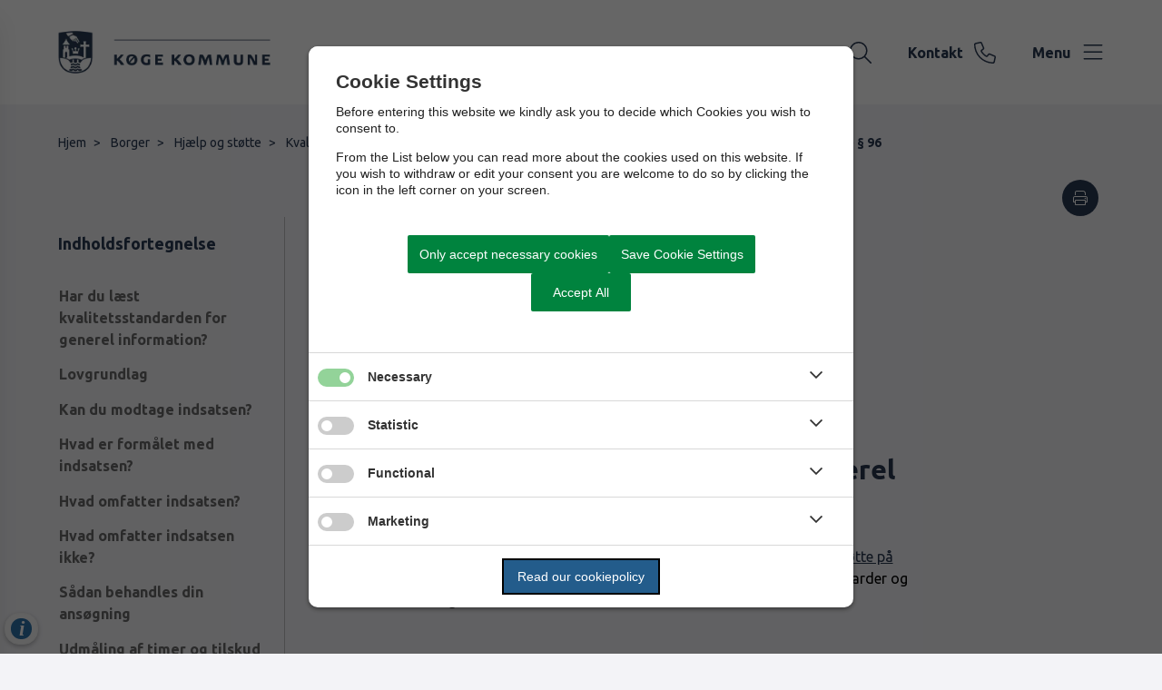

--- FILE ---
content_type: text/html; charset=utf-8
request_url: https://www.koege.dk/borger/hjaelp-og-stoette/kvalitetsstandarder-og-tilsyn/kvalitetsstandard-for-borgerstyret-personlig-assistance-bpa-96
body_size: 14008
content:




<!--[if lt IE 8 ]><html class="ie7" lang="da-dk"><![endif]-->
<!--[if IE 8 ]><html class="ie8" lang="da-dk"><![endif]-->
<!--[if IE 9 ]><html class="ie9" lang="da-dk"><![endif]-->
<!--[if (gt IE 9)|!(IE)]><!-->
<!DOCTYPE html>

<html lang="da">
<head>




    <meta name="robots" content="index,follow">

    <meta http-equiv="content-type" content="text/html; charset=UTF-8">
    <meta name="viewport" content="width=device-width, initial-scale=1.0">
    <meta name="SKYPE_TOOLBAR" content="SKYPE_TOOLBAR_PARSER_COMPATIBLE">
    <title>Kvalitetsstandard for borgerstyret personlig assistance (BPA) &#xA7; 96</title>



    <link rel="canonical" href="https://www.koege.dk/borger/hjaelp-og-stoette/kvalitetsstandarder-og-tilsyn/kvalitetsstandard-for-borgerstyret-personlig-assistance-bpa-96" onclick="trackLinkClick(event, this, 'href', 'www.koege.dk', '_self')">



        <base href="https://www.koege.dk/" onclick="trackLinkClick(event, this, 'href', 'www.koege.dk', '_self')">
        <script src="https://cookiecontrol.bleau.dk/scripts/cookieconsent.js"></script>
        <script id="cookiecontrolfunctions" src="https://cookiecontrol.bleau.dk/scripts/Cookiecontrolfunctions.js" data-cname="kogekommune"></script>

<link href="https://fonts.googleapis.com/css2?family=Ubuntu:wght@200;300;400;500;600;700;800&display=swap" rel="stylesheet" onclick="trackLinkClick(event, this, 'href', 'www.koege.dk', '_self')">
<script>
  if(cookiecontrolfunctions.isThisCategorySet('Statistics')){
    document.write("<scr"+"ipt async src='https://siteimproveanalytics.com/js/siteanalyze_373456.js'></sc"+"ript>");
  }
</script> 

<!-- Cludo styling -->
<link async="" rel="stylesheet" href="https://customer.cludo.com/assets/3058/13017/cludo-search.min.css" type="text/css" onclick="trackLinkClick(event, this, 'href', 'www.koege.dk', '_self')">




        <meta name="title" content="Kvalitetsstandard for borgerstyret personlig assistance (BPA) &#xA7; 96">
        <meta name="description" content="Godkendt af Socialudvalget den 2. juni 2025">
        <meta name="pageid" content="e3e93884-aaac-47b2-92cf-995e3ed21163">
        <meta property="og:site_name" content="K&#xF8;ge Kommune">
        <meta property="og:title" content="Kvalitetsstandard for borgerstyret personlig assistance (BPA) &#xA7; 96">
    <meta property="og:description" content="Godkendt af Socialudvalget den 2. juni 2025">
    <meta property="og:type" content="website">
    <meta property="og:locale" content="da-dk">
    <meta property="og:url" content="https://www.koege.dk/borger/hjaelp-og-stoette/kvalitetsstandarder-og-tilsyn/kvalitetsstandard-for-borgerstyret-personlig-assistance-bpa-96">

        <meta property="og:image" content="https://static.moliri.dk/kogekommune/dist/images/ogimagedefault.jpg?v=102">
        <meta property="og:image:type" content="image/jpeg">
        <meta property="og:image:width" content="1200">
        <meta property="og:image:height" content="630">

    <meta name="cmspagecreated" content="2023-05-02 11.17">
    <meta name="cmspageupdated" content="2025-06-16 10.54">
    <meta name="cmspageid" content="df77cafe-ab6e-47c1-a208-8a57d5fa6205">
    <meta name="cmspageactiveto" content="2050-08-23 10.23">

        <meta name="createdbyuser" content="346">

        <meta name="responsiblepersonuser" content="346">

    <link rel="icon" type="image/png" href="https://cdn.moliri.dk/image/moliri-public/kogekommune/thumbnail?filename=Favicon_blaa.png&folderPath=Om+kommunen&width=80" onclick="trackLinkClick(event, this, 'href', 'www.koege.dk', '_self')">
    <link rel="icon" type="image/x-icon" href="https://cdn.moliri.dk/image/moliri-public/kogekommune/thumbnail?filename=Favicon_blaa.png&folderPath=Om+kommunen&width=80" onclick="trackLinkClick(event, this, 'href', 'www.koege.dk', '_self')">
    <link rel="apple-touch-icon" href="https://cdn.moliri.dk/image/moliri-public/kogekommune/thumbnail?filename=Byv-ben_AppleTouch.jpg&folderPath=Systembilleder&width=180" onclick="trackLinkClick(event, this, 'href', 'www.koege.dk', '_self')">


    <!--[if lte IE 9]>
    <script src="//html5shim.googlecode.com/svn/trunk/html5.js"></script>
    <script src="//cdnjs.cloudflare.com/ajax/libs/respond.js/1.1.0/respond.min.js"></script>
    <![endif]-->

    <script type="application/javascript">
        var BUI = BUI || {};
        BUI.user = {
        id: 0,
        iconpath:"/dist/"
        };
    </script>

    <link rel="stylesheet" href="https://cdnjs.cloudflare.com/ajax/libs/normalize/8.0.1/normalize.min.css" integrity="sha512-NhSC1YmyruXifcj/KFRWoC561YpHpc5Jtzgvbuzx5VozKpWvQ+4nXhPdFgmx8xqexRcpAglTj9sIBWINXa8x5w==" crossorigin="anonymous" onclick="trackLinkClick(event, this, 'href', 'www.koege.dk', '_self')">

        <link href="https://static.moliri.dk/moliripublic/plugins/scrollBtn/scrollBtn.css?=1" type="text/css" rel="stylesheet" onclick="trackLinkClick(event, this, 'href', 'www.koege.dk', '_self')">


        <link href="https://static.moliri.dk/moliripublic/dist/font.css?v=201" type="text/css" rel="stylesheet" onclick="trackLinkClick(event, this, 'href', 'www.koege.dk', '_self')">
        <link href="https://static.moliri.dk/moliripublic/dist/config.css?v=201" type="text/css" rel="stylesheet" onclick="trackLinkClick(event, this, 'href', 'www.koege.dk', '_self')">
        <link href="https://static.moliri.dk/moliripublic/dist/helpers.min.css?v=201" type="text/css" rel="stylesheet" onclick="trackLinkClick(event, this, 'href', 'www.koege.dk', '_self')">
        <link href="https://static.moliri.dk/kogekommune/dist/custom.config.css?v=224" type="text/css" rel="stylesheet" onclick="trackLinkClick(event, this, 'href', 'www.koege.dk', '_self')">
    <link href="https://static.moliri.dk/moliripublic/dist/print.min.css" type="text/css" rel="stylesheet" onclick="trackLinkClick(event, this, 'href', 'www.koege.dk', '_self')">
    <link href="https://static.moliri.dk/moliripublic/dist/aspect-ratio.css" type="text/css" rel="stylesheet" onclick="trackLinkClick(event, this, 'href', 'www.koege.dk', '_self')">

    <link href="https://cdnjs.cloudflare.com/ajax/libs/animate.css/4.1.1/animate.min.css" rel="stylesheet" onclick="trackLinkClick(event, this, 'href', 'www.koege.dk', '_self')">
    <link rel="stylesheet" href="https://static.moliri.dk/moliripublic/plugins/swiper@7/swiper-bundle.min.css" onclick="trackLinkClick(event, this, 'href', 'www.koege.dk', '_self')">

    <script src="/dist/CaptchaFunctions.js" defer=""></script>


    <style>
        html {
            scroll-behavior: smooth;
        }

        body {
            width: 100%;
        }
    </style>
</head>

<body class="bleau-website longreaddetail--body" data-mobile="False" data-device="desktop">
        <a class="wcag-skip" aria-label="Skip til hoved indholdet" style="color: var(--wcagskipTesxtColor,white) !important;background-color: var(--wcagSkipButton,blue) !important;" href="https://www.koege.dk/borger/hjaelp-og-stoette/kvalitetsstandarder-og-tilsyn/kvalitetsstandard-for-borgerstyret-personlig-assistance-bpa-96#hovedindhold" onclick="trackLinkClick(event, this, 'href', 'www.koege.dk', '_self')">Skip til hoved indholdet</a>


    <bui-observer>
        



<div id="breakingBanner" style="display:none"></div>


<style>
    .dropdownmenu-extra-btn{
        background-color: var(--headerDefaultSearchIconBgColor, var(--primaryColorWeb));
        --linkButtonBackground: var(--headerDefaultSearchIconBgColor, var(--primaryColorWeb));
        padding: 12px;
        border-radius: 50%;
        overflow: hidden;
    }
</style>
<bui-header openprimarynavigation="&#xC5;bn prim&#xE6;r navigation" searcharialabel="Indholdss&#xF8;gning" searchtitle="S&#xF8;g" id="header" variant="aside-menuleft" logourl="/" logofullpath="" path="https://cdn.moliri.dk/image/moliri-public/kogekommune/thumbnail?filename=KOEGE_vertical_blaa_RGB_2.png&folderPath=Om+kommunen&width=600" logostyle="kogekommune" logoname="headerLogo" style="--bbaPadding: 5%;" asidecustomwidth="62vw">


            <a slot="extra-menuitem" href="https://www.koege.dk/om-koege-kommune/kontakt-os" target="_self" aria-label="G&#xE5; til kontaktsiden" onclick="trackLinkClick(event, this, 'href', 'www.koege.dk', '_self')">
                <bui-text-item class="header-item ">
                    Kontakt
                    <bui-icon slot="icon" decorative="" color="var(--headerAsideMenuItemColor,var(--primaryColorWeb))" size="1em" iconstyle="light" name="phone"></bui-icon>
                </bui-text-item>
            </a>
        <a slot="mobile-link" href="https://www.koege.dk/om-koege-kommune/kontakt-os" target="_self" aria-label="G&#xE5; til kontaktsiden" onclick="trackLinkClick(event, this, 'href', 'www.koege.dk', '_self')">
            <bui-text-item class="header-item">
                Kontakt
                <bui-icon slot="icon" decorative="" color="var(--headerAsideMenuItemColor,var(--primaryColorWeb))" size="1em" iconstyle="light" name="phone"></bui-icon>
            </bui-text-item>
        </a>
        <form slot="search-field" id="header-search-form">
            <bui-header-search>
                <label slot="search-label" class="visually-hidden" for="searchNavID"></label>
                <input slot="search-input" id="searchNavID" type="text" aria-label="Topmenu søgefelt" placeholder="Skriv her hvad du s&#xF8;ger...">
                <bui-web-button slot="search-btn">
                    <button aria-label="S&#xF8;g" title="S&#xF8;g fra navigation">
                        <bui-icon decorative="" color="var(--headerAsideMenuItemColor,var(--primaryColorWeb))" size="var(--headersearchIconSize, 37px)" iconstyle="light" name="magnifying-glass"></bui-icon>
                    </button>
                </bui-web-button>
            </bui-header-search>
        </form>

    <button slot="close-btn" title="Luk prim&#xE6;r navigation">
        <bui-text-item class="header-close-btn">
            Luk
            <bui-icon slot="icon" decorative="" color="var(--bbaLightedColor, #FCEAFB)" size="1em" title="Luk" iconstyle="light" name="xmark"></bui-icon>
        </bui-text-item>
    </button>
    <bui-aside-menu slot="bar" iconstyle="custom">
            <img slot="icon" src="https://static.moliri.dk/kogekommune/dist/icons/emblem.svg" aria-hidden="true" width="100%" height="100%" alt="">
        <bui-navigation slot="navigation">
            <ul role="list">
                
                <bui-navigation-item class="primary-nav-item" role="listitem">
                    <a href="/borger" aria-label="Borger" onclick="trackLinkClick(event, this, 'href', 'www.koege.dk', '_self')">Borger</a>
                </bui-navigation-item>
                <bui-navigation-item class="primary-nav-item" role="listitem">
                    <a href="/politik" aria-label="Politik" onclick="trackLinkClick(event, this, 'href', 'www.koege.dk', '_self')">Politik</a>
                </bui-navigation-item>
                <bui-navigation-item class="primary-nav-item" role="listitem">
                    <a href="/virksomhed" aria-label="Virksomhed" onclick="trackLinkClick(event, this, 'href', 'www.koege.dk', '_self')">Virksomhed</a>
                </bui-navigation-item>


            </ul>

            <div class="decorative-line"></div>
                <ul role="list">
                        <bui-navigation-item class="secondary-nav-item">
                            <a href="https://www.koege.dk/om-koege-kommune" target="_self" aria-label="Om K&#xF8;ge Kommune" onclick="trackLinkClick(event, this, 'href', 'www.koege.dk', '_self')">Om K&#xF8;ge Kommune</a>
                        </bui-navigation-item>
                        <bui-navigation-item class="secondary-nav-item">
                            <a href="https://www.koege.dk/om-koege-kommune/presse-og-kommunikation/nyheder-og-aktuelt" target="_self" aria-label="Nyheder og aktuelt" onclick="trackLinkClick(event, this, 'href', 'www.koege.dk', '_self')">Nyheder og aktuelt</a>
                        </bui-navigation-item>
                        <bui-navigation-item class="secondary-nav-item">
                            <a href="https://www.koege.dk/borger/hjaelp-og-stoette/stoette-til-boern-unge-og-familier/boernenes-side" target="_self" aria-label="B&#xF8;rnenes side" onclick="trackLinkClick(event, this, 'href', 'www.koege.dk', '_self')">B&#xF8;rnenes side</a>
                        </bui-navigation-item>
                        <bui-navigation-item class="secondary-nav-item">
                            <a href="https://www.koege.dk/borger/bestil-tid-i-borgerservice" target="_self" aria-label="Bestil tid" onclick="trackLinkClick(event, this, 'href', 'www.koege.dk', '_self')">Bestil tid</a>
                        </bui-navigation-item>
                        <bui-navigation-item class="secondary-nav-item">
                            <a href="https://www.koege.dk/om-koege-kommune/kontakt-os" target="_self" aria-label="Kontakt os" onclick="trackLinkClick(event, this, 'href', 'www.koege.dk', '_self')">Kontakt os</a>
                        </bui-navigation-item>
                </ul>

        </bui-navigation>
    </bui-aside-menu>
</bui-header>
    



        

    

        






    <div class="content-wrapper longreaddetail_ContentType">
        <div class="">
            


<bui-base padded="">
    <bui-breadcrumbs margin="var(--breadcrumbPadding, 2em 0 2em)" aria-label="Breadcrumb">
        <ol>

<bui-breadcrumb-item onmobile="">
                    <a href="/" target="_self" onclick="trackLinkClick(event, this, 'href', 'www.koege.dk', '_self')">Hjem</a>
                </bui-breadcrumb-item>
<bui-breadcrumb-item divider="divider" onmobile="">
                    <a href="/borger" target="_self" onclick="trackLinkClick(event, this, 'href', 'www.koege.dk', '_self')">Borger</a>
                </bui-breadcrumb-item>
<bui-breadcrumb-item divider="divider" onmobile="">
                    <a href="/borger/hjaelp-og-stoette" target="_self" onclick="trackLinkClick(event, this, 'href', 'www.koege.dk', '_self')">Hj&#xE6;lp og st&#xF8;tte</a>
                </bui-breadcrumb-item>
<bui-breadcrumb-item divider="divider" onmobile="">
                    <a href="/borger/hjaelp-og-stoette/kvalitetsstandarder-og-tilsyn" target="_self" onclick="trackLinkClick(event, this, 'href', 'www.koege.dk', '_self')">Kvalitetsstandarder og tilsyn</a>
                </bui-breadcrumb-item>

            <bui-breadcrumb-item divider="true" active="" onmobile="">
                <a href="https://www.koege.dk/borger/hjaelp-og-stoette/kvalitetsstandarder-og-tilsyn/kvalitetsstandard-for-borgerstyret-personlig-assistance-bpa-96" target="_self" onclick="trackLinkClick(event, this, 'href', 'www.koege.dk', '_self')">Kvalitetsstandard for borgerstyret personlig assistance (BPA) &#xA7; 96</a>
            </bui-breadcrumb-item>
        </ol>
    </bui-breadcrumbs>
</bui-base>
        </div>
    </div>

<main id="hovedindhold" class="content-wrapper longreaddetail_ContentType" tabindex="-1">
        
 <bui-base padded="" class="htmlPdfBtn">
                <div class="bui-flex bui-justify-end">
                    <bui-web-button>
                        <button onclick="window.open('/pdfversion/borger/hjaelp-og-stoette/kvalitetsstandarder-og-tilsyn/kvalitetsstandard-for-borgerstyret-personlig-assistance-bpa-96'+('/pdfversion/borger/hjaelp-og-stoette/kvalitetsstandarder-og-tilsyn/kvalitetsstandard-for-borgerstyret-personlig-assistance-bpa-96'.indexOf('?') !== -1 ? '&' : '?')+'pdftitle='+document.title);" title="Hent printvenlig PDF">
                            <bui-icon name="print" size="1em" color="white" decorative="" class="square" style="border-radius: 50%; overflow:hidden; --iconBgColor: var(--buttonMoliri)"></bui-icon>
                        </button>
                    </bui-web-button>           
                </div>
        </bui-base>
<bui-readable-layout>
    <bui-heading variant="slotted"><h1>Kvalitetsstandard for borgerstyret personlig assistance (BPA) § 96</h1></bui-heading>
        <bui-raw-sp class="getIndex custom">
            <p>Godkendt af Socialudvalget den 2 juni 2025</p><h2>Har du læst kvalitetsstandarden for generel information?</h2><p>Før du læser videre, anbefaler vi, at du læser <a title="Generel information om hjælp og støtte på socialområdet" href="https://www.koege.dk/borger/hjaelp-og-stoette/kvalitetsstandarder-og-tilsyn/generel-information-om-hjaelp-og-stoette-paa-socialomraadet" target="_self" onclick="trackLinkClick(event, this, 'href', 'www.koege.dk', '_self')">Generel information om hjælp og støtte på socialområdet</a>. Her kan du finde en beskrivelse af Køge Kommunes kvalitetsstandarder og deres serviceniveau generelt. </p><h2>Lovgrundlag</h2><p>Køge Kommune bevilger borgerstyret personlig assistance efter Serviceloven § 96, stk. 1 og 2.  Muligheden for støtte ud fra stk. 3. kan tages i brug i særlige tilfælde, når borgerens støttebehov ikke kan dækkes på anden vis. Du kan læse mere om loven på <a title="retsinformation.dk" href="https://www.retsinformation.dk/eli/lta/2022/170" target="_blank" rel="noopener" onclick="trackLinkClick(event, this, 'href', 'www.koege.dk', '_blank')">retsinformation.dk</a></p><h2>Kan du modtage indsatsen?</h2><p>Borgerstyret personlig assistance er til dig, som er fyldt
18 år med betydelig og varig nedsat fysisk eller psykisk funktionsevne. Du skal
have brug for omfattende støtte og være i stand til at kunne fungere som
arbejdsleder, for at modtage ydelsen. Det er en forudsætning, at du i høj grad
er afhængig af hjælp til almindelige daglige funktioner og har et omfattende
behov for personlig og praktisk hjælp eller overvågning og ledsagelse. </p><p>Der er ikke krav om bestemte funktionsnedsættelser for at
kunne få bevilliget borgerstyret personlig assistance og vurderingen sker efter
en individuel og konkret vurdering, som vil vise, om du er i målgruppen. </p><p>Det gør vi i Køge Kommune efter voksenudredningsmetoden (VUM), der er uddybet i <a title="Generel information om hjælp og støtte på socialområdet" href="https://www.koege.dk/borger/hjaelp-og-stoette/kvalitetsstandarder-og-tilsyn/generel-information-om-hjaelp-og-stoette-paa-socialomraadet" target="_self" onclick="trackLinkClick(event, this, 'href', 'www.koege.dk', '_self')">Generel information om hjælp og støtte på socialområdet</a> under afsnittet ’Hvordan vurderes din funktionsevne?’.</p><p>Borgerstyret personlig assistance vil i de næste afsnit blive skrevet med forkortelsen BPA.</p><h2>Hvad er formålet med indsatsen?</h2><p>BPA er en fleksibel og sammenhængende hjælpeordning, der skal give borgere med omfattende funktionsnedsættelser mulighed for at leve så almindeligt og selvstændigt et liv som muligt.</p><h2>Hvad omfatter indsatsen?</h2><p>BPA omfatter tilskud til dækning af udgifter ved ansættelse
af hjælpere til personlig og praktisk hjælp, overvågning og ledsagelse.</p><p>Ordningen kan sammensættes på forskellig vis, afhængig af
dine behov.</p><p>Ordningen kan kombineres med hjemmehjælp jf. servicelovens §
83, hvis du ønsker det. Det kan f.eks. være hvis du foretrækker at have noget
tid alene, uden handicaphjælper, men med enkelte besøg af hjemmeplejen.</p><h2>Hvad omfatter indsatsen ikke?</h2><p>BPA er en handicapkompenserende ydelse og hjælperne kan
derfor kun løse opgaver for og med dig hvor opgaven er relateret til dit
handicap. Indsatsen omfatter ikke støtte til opgaver som ikke er direkte afledt
af dit funktionsniveau. </p><p>BPA kan ikke hjælpe med at udføre konkrete arbejdsopgaver på
en arbejdsplads som skal søges gennem jobcenteret. </p><p>Respiratorbistand for respiratorbrugere indgår ikke i
indsatsen. Dette dækkes af regionen, herunder ansvar, udgifter og tilsyn.</p><p>Hvis du har behov for både BPA og respirationsbistand og det
kan udføres af de samme hjælpere skal kommunen og regionen indgå en aftale om
dette.</p><h2>Sådan behandles din ansøgning</h2><p>Når Socialafdelingen har modtaget din ansøgning, bliver du
kontaktet af en medarbejder, der vil behandle din sag.</p><p>Sagsbehandlingen består af en afklaring af din konkrete
situation, hvor der ses på din funktionsevne og dine ressourcer og behov,
herunder evne til at være arbejdsleder og eventuelt arbejdsgiver. I denne
afklaring undersøges det også om en del af dit hjælpebehov kan imødekommes ved
brug af teknologiske hjælpemidler.</p><p>Afklaringen sker i samarbejde med dig, og ved at
medarbejderen indhenter relevante oplysninger i sagen. Derudover skal
medarbejderen tage stilling til udmåling af timer, udmåling af tilskud samt
fastlæggelse af budget og regnskab.</p><p>Visitationsudvalget vil derefter træffe afgørelse i din sag
ud fra både lovgivningsmæssige, faglige og økonomiske hensyn.</p><p>Du modtager en skriftlig afgørelse med oplysning om, hvad du
er blevet bevilliget hjælp, støtte og tilskud til samt begrundelse. &nbsp;</p><p>Du skal være opmærksom på, at medarbejderen som udgangspunkt
kun har mulighed for at tilbyde dig hjælp og støtte, der ligger indenfor Køge
Kommunes politisk vedtagne serviceniveau. Det vil sige ydelser, som er fastlagt
af Køge Byråd. Ansøgninger om hjælp og støtte behandles dog altid individuelt
og konkret. Hvis Socialafdelingen vurderer, at du har særlige behov for hjælp
og støtte, indgår dette således også i behandlingen af din ansøgning.</p><p>Hvis du får afslag på ansøgningen, vil du i overensstemmelse
med forvaltningslovens § 22 modtage en skriftlig begrundelse for afgørelsen.
Heraf vil det også fremgå, hvad du skal gøre, hvis du ønsker at klage over
afgørelsen.</p><p>Du finder sagsbehandlingstiderne på Køge Kommunes hjemmeside: <a title="Sagsbehandlingstider på velfærdsområdet" href="https://www.koege.dk/borger/hjaelp-og-stoette/sagsbehandlingstider-paa-velfaerdsomraadet" target="_self" onclick="trackLinkClick(event, this, 'href', 'www.koege.dk', '_self')">Sagsbehandlingstider på velfærdsområdet</a></p><p>Kommunen skal vurdere om det er hensigtsmæssigt at tilbyde en handleplan efter servicelovens § 141, hvis du er under folkepensionsalderen. Du kan læse mere om dette i <a title="Generel information om hjælp og støtte på socialområdet" href="https://www.koege.dk/borger/hjaelp-og-stoette/kvalitetsstandarder-og-tilsyn/generel-information-om-hjaelp-og-stoette-paa-socialomraadet" target="_self" onclick="trackLinkClick(event, this, 'href', 'www.koege.dk', '_self')">Generel information om hjælp og støtte på socialområdet</a> i afsnittet 'Handleplan efter servicelovens § 141'.</p><h2>Udmåling af timer og tilskud</h2><p>På baggrund af vurderingen af din funktionsevne, ressourcer
og behov, vurderer medarbejderen omfanget af dit behov for hjælp. Herudfra
laves en konkret udmåling af hvor mange timers hjælp du har behov for, fordelt
på døgnets 24 timer, alle ugens dage samt om hjælpen skal ydes i eller udenfor
hjemmet. </p><p>Når timerne er udmålt, beregnes tilskud til dækning af
hjælpebehovet. Tilskuddet skal bl.a. dække udgifter til hjælpernes løn, pension
og andre afledte udgifter. Hvis arbejdsgiveropgaven overdrages til en forening
eller privat virksomhed, udmåles tilskud til dækning af opgaver forbundet med
at være arbejdsgiver. </p><p>Samlet set skal udmålingen:</p><ul level="1"><li><p>Gøre det muligt for dig at ansætte og fastholde
de nødvendige hjælpere</p></li><li><p>Dække dit personlige hjælpebehov, herunder også
tage højde for BPA på evt. arbejdsplads eller uddannelsessted. </p></li><li><p>Sikre passende faglige kvalifikationer hos dine
hjælpere</p></li><li><p>Sikre at du hverken har personlige udgifter
eller indtægter ved ordningen</p></li></ul><h2>Hvor længe kan du få indsatsen?</h2><p>Bevillingen af BPA er gældende så længe du fortsat er i målgruppen for BPA.  </p><h2>Hvem leverer indsatsen?</h2><p>Du udvælger og ansætter selv dine hjælpere på baggrund af
det timeantal, som er udmålt. Som arbejdsleder skal du tilrettelægge arbejdet,
lave arbejdstidsplaner, oplære medarbejdere, afholde MUS samtaler og håndterer
sygemeldinger mv.</p><p>Hvis du indlægges på hospitalet, varetager
hospitalspersonalet din personlige og praktiske hjælp, overvågning og
ledsagelse.</p><p>Hvis du er indlagt mere end tre dage, skal Socialafdelingen
kontaktes med henblik på at tage stilling til hvad der skal ske med din
BPA-ordning.</p><h2>Hvordan starter og afslutter indsatsen?</h2><p>Indsatsen kan iværksættes, når du har fået bevillingen.</p><p>Såfremt du ikke længere er en del af målgruppen, bringes
BPA-ordningen til ophør. Afgørelser om frakendelse eller nedsættelse af
BPA-ordningen meddeles med et varsel på mindst 14 uger fra borgerens modtagelse
af afgørelsen. </p><h2>Opfølgning på bevilling</h2><p>Køge Kommune følger op på din BPA-ordning ved behov og
mindst en gang årligt. Herudover gælder det, at du har pligt til at
informere om, hvis der sker væsentlige ændringer i din funktionsevne,
ressourcer og behov. </p><h2>Er der egenbetaling?</h2><p>BPA er et gratis tilbud til borgere med bopæl i Køge
Kommune.</p><p>Hvis du har fået førtidspension før 1. januar 2003 og er
tilkendt bistands- eller plejetillæg, vurderes det i hvilket omfang dette
tillæg skal indgå i den samlede udmåling af tilskud til BPA.</p><h2>Udmåling af timetal</h2><h3>Flere hjælpere samtidig</h3><p>Ved behov for flere hjælpere samtidig, for eksempel ved forflytninger, som kræver to personer, kan der efter en konkret og individuel vurdering udmåles timer til dette.</p><h3>Rådighedstimer</h3><p>Der kan i helt særlige tilfælde udmåles tilskud til dækning af rådighedstimer hvor hjælperen er til stede, men kun undtagelsesvist udfører opgaver for dig – for eksempel ved meget spredte hjælpebehov. Der ydes 75 % af sædvanlig timeløn som aflønning af rådighedstimer (jf. udmåling af tilskud).</p><h3>Timer til oplæring af hjælpere</h3><p>Som udgangspunkt kan der ydes op til 1 time per bevilliget time i døgnet til en ny hjælper (max 24 timer pr. ny hjælper).</p><h3>Timer til personalemøder og MUS-samtaler</h3><p>Hvis du har mere end en hjælper ansat, skal der udmåles timer til afholdelse af personalemøder og MUS-samtaler. I Køge Kommune kan der ydes 7,5 timer per hjælper årligt.</p><h3>Puljetimer</h3><p>Køge Kommune kan fastsætte puljetimer til dækning af dine behov for ekstra timer i forbindelse med for eksempel weekendophold, kurser for dig, familiebesøg med mere i Danmark, hvor opholdet kræver ekstra timer eller tilskud.</p><h2>Hjælp til ferie</h2><h3>Ferie uden behov for ekstra hjælpertimer</h3><p>Du kan tage din BPA (og dermed hjælpere) med på ferie i eller udenfor Danmark. Der gælder følgende regler for ferie med BPA-ordning uden behov for ekstra hjælpetimer:</p><ul>
<li>Ved ferie udenfor Danmark, der varer mindre end en måned, er det ikke nødvendigt at sende en ansøgning til Køge Kommune.</li>
<li>Ved ferie udenfor Danmark, der varer mere end en måned, skal du søge hos Køge Kommune om at bevare din BPA før udlandsrejsen.</li>
</ul><h3>Ferie med behov for ekstra hjælpertimer</h3><p>I den samlede udmåling af hjælpetimer, udmåles der ikke
ekstra timer eller ekstra tilskud til dækning af ekstra omkostninger til
afholdelse af ferie. Dette søges separat.</p><p>Hvis der er behov for ekstra timer eller ekstra tilskud til
afholdelse af ferie, kan der i op til fem uger årligt (højst 14 dage udenfor
Danmark eller lokationer i Danmark, hvor hjælperne ikke har mulighed for at
køre hjem mellem vagterne) i særlige tilfælde ydes ekstra timer og/eller ekstra
tilskud.</p><p>De ekstra timer eller ekstra tilskud skal være en afgørende
forudsætning for om ferien kan gennemføres og det må ikke være den valgte
ferieform, der giver behov for ekstra timer eller tilskud. </p><h2>Udmåling af tilskud</h2><h3>Lønomkostninger til hjælpere</h3><p>Hjælperne aflønnes efter FOA’s overenskomst for ufaglærte.
Hvis det fagligt vurderes, at der er behov for hjælpere med særlige
kvalifikationer, aflønnes disse efter FOA’s overenskomst for assistenter med
særlige kvalifikationer. </p><p>For ufaglærte fastsættes timelønnen til løntrin 11 og 12
efter anciennitet. </p><p>For assistenter med særlige kvalifikationer fastsættes
timelønnen til løntrin 18-21 efter anciennitet og kvalifikationer. </p><h3>Løn under sygdom og barnets 1. og 2. sygedag (betales efter regning)</h3><p>Køge Kommune dækker udgifter til løn under sygdom og barnets
1. og 2. sygedag efter gældende lovgivning. Dette gælder for hjælpere, der har
mindst 8 ugers ansættelse og mindst 74 timers arbejde i denne periode. </p><p>Da løn under sygdom dækkes efter regning, vil der i den
samlede udmåling være penge til vikarer under sygdom. </p><h3>Bidrag til barselsfond (betales efter regning)</h3><p>Køge Kommune dækker de omkostninger som du har som arbejdsgiver ved bidrag til barselsfond. Her dækkes hele lønudgiften (fast påregnelig løn + arbejdsgiverudgifter).</p><h3>Udgifter ift. arbejdsmiljø (betales efter regning)</h3><p>Køge Kommune dækker efter aftale de nødvendige omkostninger
til indkøb af arbejdsmiljø-hjælpemidler (APV-hjælpemidler). Indkøb af
APV-hjælpemidler skal ske efter ’bedst, egnet og billigst’-princippet og
godkendes af Køge Kommunes hjælpemiddelterapeuter inden indkøb. </p><h3>Forsikringer (betales efter regning)</h3><p>Køge Kommune dækker de lovpligtige forsikringer
(ulykkesforsikring, erhvervsansvarsforsikring samt evt. rejseforsikring).
Kommunen dækker udgifter til forsikringer til en samlet pris på max 19.000
årligt (2024-priser) </p><h3>Kurser til hjælpere (betales efter regning)</h3><p>Køge Kommune dækker efter aftale de nødvendige omkostninger
til kurser, som hjælpere har behov for at deltage i (for eksempel forflyttelsesteknik
eller kommunikation). </p><h3>Omkostninger ved uddelegering af arbejdsgiveropgaven</h3><p>Hvis arbejdsgiveropgaven overdrages til en forening eller privat virksomhed, dækker kommunen omkostninger forbundet hermed, herunder omkostninger ved ansættelser og afskedigelser, lønadministration med mere.</p><p>Køge Kommune yder et tilskud svarende til 4 % af den samlede ordning.</p><h3>Tilskud til hjælperrelaterede udgifter i hjemmet</h3><p>Køge Kommune dækker omkostninger forbundet med at have
hjælpere i hjemmet (ekstra forbrug af vand og el samt småudgifter, fx
toiletpapir, håndsprit, handsker mm.). På baggrund af en gennemsnitsberegning
af disse udgifter betaler Køge Kommune hver måned 1,05 kr. pr. bevilliget time
pr. døgn (2019-niveau). </p><p>Der udmåles ikke tilskud til huslejeandel, herunder varme.
Dette ansøges individuelt. </p><h3>Tilskud til hjælperrelaterede udgifter udenfor hjemmet</h3><p>Du skal søge om at få dækket udgifter til hjælpernes ledsagelse til aktiviteter udenfor hjemmet, for eksempel til entré, transport eller lignende.</p>
        </bui-raw-sp>
    <div class="getIndexeses">
    </div>
        <bui-table-of-content slot="toc" heading="Indholdsfortegnelse" cantoggle=""></bui-table-of-content>
</bui-readable-layout>

</main>

            




    <bui-web-button class="feedback-btn-js feedback-btn">
        <bui-web-button class="moliri-solid" hasicon="">
            <a onclick="trackOnClick('https://www.koege.dk/systemsider/giv-dit-feedback-paa-vores-hjemmeside', '_self', 'www.koege.dk')" target="_self">
                <bui-icon decorative="" name="megaphone" class="web-button-icon" color="var(--buttonMoliriIconColor, #ffffff)" size="1.5em"></bui-icon>
                Giv feedback
            </a>
        </bui-web-button>
    </bui-web-button>




<bui-divider class="footer-divider" nosides=""></bui-divider>

    <bui-cta-banner variant="slotted" solidbtn="">
            <h2 slot="heading">Hold dig opdateret om K&#xF8;ge Kommune</h2>
            <bui-button slot="button" title="Tilmeld dig vores nyhedsbrev" class="moliri-outline" buttontype="button" linkto="" btnlink="https://www.koege.dk/tilmeld-nyhedsbrev" target="_self" padding="var(--buttonPadding, 8px)" onclick="trackLinkClick(event, this, 'btnlink', 'www.koege.dk', '_self')"></bui-button>
                <a slot="links" target="_blank" href="https://www.facebook.com/koegekommune" title="Facebook" onclick="trackLinkClick(event, this, 'href', 'www.koege.dk', '_blank')">
                    <bui-icon decorative="" name="facebook" iconstyle="custom" color="var(--ctabannerTextColorBase)" size="28px"></bui-icon>
                </a>
                <a slot="links" target="" href="https://www.instagram.com/koegekommune/?hl=da" title="Instagram" onclick="trackLinkClick(event, this, 'href', 'www.koege.dk', '')">
                    <bui-icon decorative="" name="instagram" iconstyle="custom" color="var(--ctabannerTextColorBase)" size="28px"></bui-icon>
                </a>
                <a slot="links" target="_blank" href="https://dk.linkedin.com/company/koge-kommune" title="LinkedIn" onclick="trackLinkClick(event, this, 'href', 'www.koege.dk', '_blank')">
                    <bui-icon decorative="" name="linkedin-in" iconstyle="custom" color="var(--ctabannerTextColorBase)" size="28px"></bui-icon>
                </a>

    </bui-cta-banner>



<bui-footer style="--customAnchorColor:var(--footerHeadingBase, white);" variant="column-3" nosome="" hasbgicon="">
        <img slot="bgIcon" src="https://cdn.moliri.dk/image/moliri-public/kogekommune/thumbnail?filename=Grafisk+element_hvid.png&folderPath=Systembilleder&width=400" alt="" aria-hidden="true">
    <div slot="column1">
        <img src="https://static.moliri.dk/kogekommune/dist/icons/footerLogo.svg" class="a-svg-icon" alt="" width="150" height="100" aria-hidden="true" style="width:var(--footerLogoWidth, 93px); height:auto;">
<p>Køge Kommune<br>Torvet 1<br>DK-4600 Køge<br>CVR-nr. 29189374<br><a title="Akut hjælp" href="https://www.koege.dk/om-koege-kommune/kontakt-os" target="_self" onclick="trackLinkClick(event, this, 'href', 'www.koege.dk', '_self')">Akut hjælp</a></p>    </div>
        <address slot="column1" style="font-weight:bold;" class="dynamicFooterColumnText">
                <div>Telefon: <a title="Ring til &#x2B;45 56 67 67 67 " href="tel:&#x2B;45 56 67 67 67 " onclick="trackLinkClick(event, this, 'href', 'www.koege.dk', '_self')">&#x2B;45 56 67 67 67 </a></div>
                <div><a title="Email raadhus@koege.dk" href="mailto:raadhus@koege.dk" onclick="trackLinkClick(event, this, 'href', 'www.koege.dk', '_self')">raadhus@koege.dk</a></div>
        </address>


                        <div slot="column2">
                            



<bui-opening-hours openinghours='[{&quot;day&quot;:&quot;Mandag - onsdag  &quot;,&quot;time&quot;:&quot;09:00 - 14:00&quot;},{&quot;day&quot;:&quot;Torsdag&quot;,&quot;time&quot;:&quot;12:00 - 18:00&quot;}]' headingvariant="h2" heading="R&#xE5;dhusets &#xE5;bnings- og telefontider"></bui-opening-hours>
   


                        </div>
                <bui-heading slot="column3" variant="slotted">
                        <h2 style="margin:0 0 12px 0;color:var(--footerHeadingBase, white);font-size:18px;font-weight:bold;line-height:var(--footerLineHeight, 1.5);background-color:transparent;">Nyttige genveje</h2>
                </bui-heading>
                <div slot="column3" col3animate="" style="margin-bottom: 1em;" class="dynamicFooterColumnText">
                    <a aria-label="Om K&#xF8;ge Kommune" href="https://www.koege.dk/om-koege-kommune" target="_self" onclick="trackLinkClick(event, this, 'href', 'www.koege.dk', '_self')">
                        Om K&#xF8;ge Kommune
                    </a>
                </div>               
                <div slot="column3" col3animate="" style="margin-bottom: 1em;" class="dynamicFooterColumnText">
                    <a aria-label="Tilg&#xE6;ngelighedserkl&#xE6;ring" href="https://www.was.digst.dk/koege-dk" target="_blank" onclick="trackLinkClick(event, this, 'href', 'www.koege.dk', '_blank')">
                        Tilg&#xE6;ngelighedserkl&#xE6;ring
                    </a>
                </div>               
                <div slot="column3" col3animate="" style="margin-bottom: 1em;" class="dynamicFooterColumnText">
                    <a aria-label="Kort over kommunen" href="https://kort.koege.dk/cbkort?" target="_blank" onclick="trackLinkClick(event, this, 'href', 'www.koege.dk', '_blank')">
                        Kort over kommunen
                    </a>
                </div>               
                <div slot="column3" col3animate="" style="margin-bottom: 1em;" class="dynamicFooterColumnText">
                    <a aria-label="Abonn&#xE9;r" href="https://www.koege.dk/tilmeld-nyhedsbrev" target="_self" onclick="trackLinkClick(event, this, 'href', 'www.koege.dk', '_self')">
                        Abonn&#xE9;r
                    </a>
                </div>               
                <div slot="column3" col3animate="" style="margin-bottom: 1em;" class="dynamicFooterColumnText">
                    <a aria-label="EAN" href="https://www.koege.dk/om-koege-kommune/fakta-om-koege-kommune/ean-numre-og-elektronisk-fakturering" target="_self" onclick="trackLinkClick(event, this, 'href', 'www.koege.dk', '_self')">
                        EAN
                    </a>
                </div>               
                <div slot="column3" col3animate="" style="margin-bottom: 1em;" class="dynamicFooterColumnText">
                    <a aria-label="Kontakt os" href="https://www.koege.dk/om-koege-kommune/kontakt-os" target="_self" onclick="trackLinkClick(event, this, 'href', 'www.koege.dk', '_self')">
                        Kontakt os
                    </a>
                </div>               
                <div slot="column3" col3animate="" style="margin-bottom: 1em;" class="dynamicFooterColumnText">
                    <a aria-label="Giv dit feedback p&#xE5; vores hjemmeside" href="https://www.koege.dk/systemsider/giv-dit-feedback-paa-vores-hjemmeside" target="_self" onclick="trackLinkClick(event, this, 'href', 'www.koege.dk', '_self')">
                        Giv dit feedback p&#xE5; vores hjemmeside
                    </a>
                </div>               
</bui-footer>
    <bui-feedback-container style="--feedback-container-padding-tablet: 0; --feedback-container-padding:0;">
</bui-feedback-container>



        <div class="bgr-opacity"></div>

        <script src="https://cdn.jsdelivr.net/npm/@webcomponents/webcomponentsjs@2.5.0/webcomponents-bundle.min.js"></script>


                <script async="" id="applicationInsightsScript" data-connstring="InstrumentationKey=22a775d2-4441-4f73-a3a5-d11424c45a03;IngestionEndpoint=https://northeurope-2.in.applicationinsights.azure.com/;LiveEndpoint=https://northeurope.livediagnostics.monitor.azure.com/;ApplicationId=c9926bb4-471e-4b45-8e16-6ce39f89aab4" src="https://moliricdn.azurewebsites.net/moliripublic/dist/AppInsightsSv.min.js"></script>


            <script type="module" crossorigin="anonymous" src="https://static.moliri.dk/moliripublic/latest/dist/module.index.js?v=201"></script>

        <script src="https://static.moliri.dk/moliripublic/dist/scroll-animation.js"></script>




<!-- Cludo svg magnifying glass -->
<script src="https://cdnjs.cloudflare.com/ajax/libs/svgxuse/1.2.6/svgxuse.min.js"></script>

<!--script type="text/javascript" id="cludoScript" data-customerid="3058" data-engineid="13017" data-landingpage="https://www.koege.dk/soegeresultater" data-filter="" data-useinstantsearchsuggestions="true" src="/plugins/cludo/cludo.js"></script-->


<!-- ======================= -->
<!-- CLUDO SETTINGS TEMPLATE -->
<!-- vvvvvvvvvvvvvvvvvvvvvvv -->
<script type="text/javascript" src="https://customer.cludo.com/scripts/bundles/search-script.js" defer=""></script>
<script>
    var cludo_engineId = 13017; //Engine ID
    var cludo_language = 'da'; //Language
    var cludo_searchUrl = '/soegeresultater'; //Search URL 
</script>
<script type="text/javascript" src="https://customer.cludo.com/assets/3058/13017/cludo-search.js" defer=""></script>
<!-- ^^^^^^^^^^^^^^^^^^^^^^^ -->
<!-- CLUDO SETTINGS TEMPLATE -->
<!-- ======================= -->
    
            <bui-web-button id="scrollToTopButton">
                <button onclick='window.scrollTo({top: 0, behavior: "smooth"});' title="Rul til toppen">
                    <bui-icon aria-hidden="true" decorative="" name="arrow-up" iconstyle="light" color="var(--scrollToTopButtonColor, #fff)"></bui-icon>
                </button>
            </bui-web-button>
            <script src="https://static.moliri.dk/moliripublic/plugins/scrollBtn/scrollBtn.js" defer=""></script>


        <script src="https://static.moliri.dk/moliripublic/plugins/smoothscroll/smoothscroll.js?v=201" defer=""></script>



        <script src="https://static.moliri.dk/moliripublic/plugins/filterBuilder/filterBuilder.js?v=201" defer=""></script>

        <script src="https://static.moliri.dk/moliripublic/plugins/accordion/accordion.js?v=201" defer=""></script>

        <script src="/dist/appInsightsFunctions.js?v=_Yzlhe0fNjpxRCNWCvvgK797SDzA1Dzjq6KbUN5CjAM" defer=""></script>
        <script src="/dist/heartbeat.js?v=Ch1yd8sC2XSv3lVsgYXvsEO7VN7SkkpkhwdxeiFE_4M" defer=""></script>
        <script src="/dist/scrollDepthTracking.js?v=MuSBxFNWLLbbUO92MuxF8_VExlMf8LPipzZuDEcpiw8" defer=""></script>
        
        <script src="https://static.moliri.dk/moliripublic/plugins/componentUtils.js?v=201" defer=""></script>


    </bui-observer>
</body>
</html>

--- FILE ---
content_type: text/css
request_url: https://static.moliri.dk/moliripublic/plugins/scrollBtn/scrollBtn.css?=1
body_size: 235
content:
#scrollToTopButton {
    display: none;
    position: fixed;
    bottom: 80px;
    right: 25px;
    z-index: 2;
    background-color: var(--scrollToTopButtonBgColor, #0F1A23);
    padding: 8px;
    border-radius: 50%;
    cursor: pointer;
}




@media (min-width: 576px) {
    #scrollToTopButton {
        bottom: 20px;
        right: 40px;
    }
}



@media (hover: hover) and (pointer: fine) {
    #scrollToTopButton:hover {
        transition: all 0.6s ease-in-out;
        /*filter: invert(1);*/
        background-color: var(--scrollToTopButtonBgColorHover, #fff);
        --scrollToTopButtonColor: var(--scrollToTopButtonColorHover, #0F1A23);
    }
}



#scrollToTopButton:focus {
    border: 1px solid var(--scrollToTopButtonBorderFocusColor, #fff);
}

bui-web-button#scrollToTopButton {
    padding:0;
    border: 1px solid var(--scrollToTopButtonBgColor, #0F1A23);
}
    bui-web-button#scrollToTopButton:hover {
        border: 1px solid var(--scrollToTopBorderColorHover, #0F1A23);
    }
    bui-web-button#scrollToTopButton:focus-within {
        background-color: var(--scrollToTopButtonBgColorHover, #fff);
        border: 1px solid var(--scrollToTopBorderColorFocus, #0F1A23);
        --scrollToTopButtonColor: var(--scrollToTopButtonColorHover, #0F1A23);
    }
    bui-web-button#scrollToTopButton button {
        padding: 8px;
        border-radius: 50%;
    }


--- FILE ---
content_type: application/javascript
request_url: https://static.moliri.dk/moliripublic/plugins/scrollBtn/scrollBtn.js
body_size: 602
content:
let mybutton = document.getElementById("scrollToTopButton");
window.onscroll = function () { scrollFunction() };

function scrollFunction() {
    if (document.body.scrollTop > 20 || document.documentElement.scrollTop > 20) {
        mybutton.style.display = "block";
        warnElement(true);
    } else {
        mybutton.style.display = "none";
        warnElement();
    }
}

function topFunction() {
    document.body.scrollTop = 0;
    document.documentElement.scrollTop = 0;
}

function warnElement(isBlock = false) {
    const prop = "bubbleup";
    const target = document.body;
    if(!target) return;
    if (isBlock) {
        target.classList.add(prop);
    } else {
        target.classList.remove(prop);
    }
}

--- FILE ---
content_type: image/svg+xml
request_url: https://static.moliri.dk/kogekommune/dist/icons/emblem.svg
body_size: -67
content:
<svg xmlns="http://www.w3.org/2000/svg" width="62" height="62" viewBox="0 0 62 62"></svg>

--- FILE ---
content_type: image/svg+xml
request_url: https://www.koege.dk/staticCDN/moliri/icons/light/align-left.svg
body_size: -2641
content:
<?xml version="1.0" encoding="UTF-8"?><!DOCTYPE svg PUBLIC "-//W3C//DTD SVG 1.1//EN" "http://www.w3.org/Graphics/SVG/1.1/DTD/svg11.dtd"><svg xmlns="http://www.w3.org/2000/svg" xmlns:xlink="http://www.w3.org/1999/xlink"><symbol id="align-left" viewBox="0 0 448 512">
  <path d="M16 48C7.2 48 0 55.2 0 64s7.2 16 16 16h256c8.8 0 16-7.2 16-16s-7.2-16-16-16H16zm0 128c-8.8 0-16 7.2-16 16s7.2 16 16 16h416c8.8 0 16-7.2 16-16s-7.2-16-16-16H16zM0 320c0 8.8 7.2 16 16 16h256c8.8 0 16-7.2 16-16s-7.2-16-16-16H16c-8.8 0-16 7.2-16 16zm16 112c-8.8 0-16 7.2-16 16s7.2 16 16 16h416c8.8 0 16-7.2 16-16s-7.2-16-16-16H16z"/>
</symbol></svg>